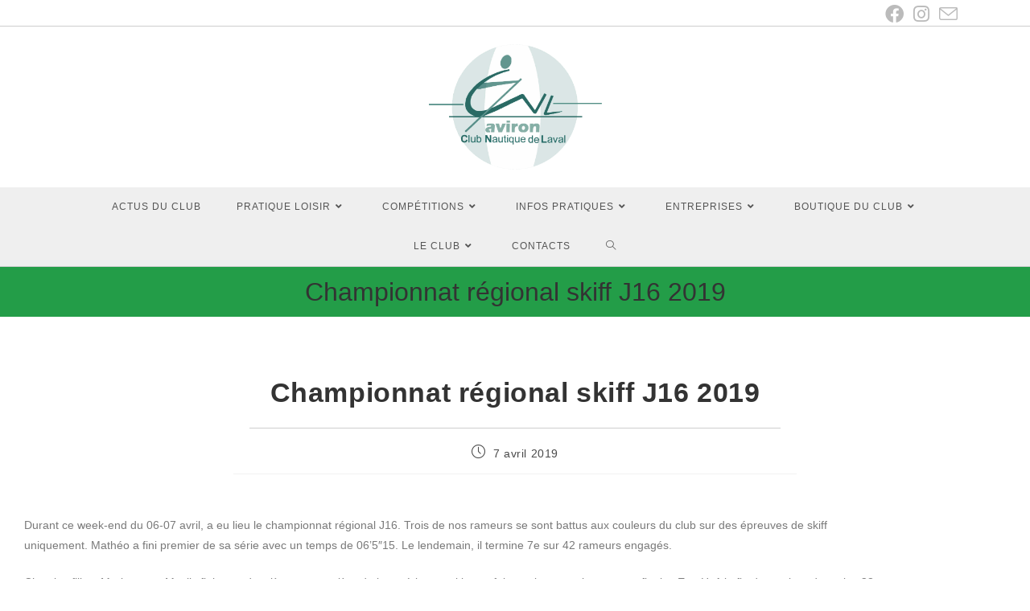

--- FILE ---
content_type: text/html; charset=UTF-8
request_url: https://aviron-laval.fr/actus/championnat-regional-skiff-j16-2019/
body_size: 16504
content:
<!DOCTYPE html>
<html class="html" lang="fr-FR">
<head>
	<meta charset="UTF-8">
	<link rel="profile" href="https://gmpg.org/xfn/11">

	<meta name='robots' content='index, follow, max-image-preview:large, max-snippet:-1, max-video-preview:-1' />
<link rel="pingback" href="https://aviron-laval.fr/xmlrpc.php">
<meta name="viewport" content="width=device-width, initial-scale=1">
	<!-- This site is optimized with the Yoast SEO plugin v26.8 - https://yoast.com/product/yoast-seo-wordpress/ -->
	<title>Championnat régional skiff J16 2019 - Club d&#039;aviron de Laval</title>
	<link rel="canonical" href="https://aviron-laval.fr/actus/championnat-regional-skiff-j16-2019/" />
	<meta property="og:locale" content="fr_FR" />
	<meta property="og:type" content="article" />
	<meta property="og:title" content="Championnat régional skiff J16 2019 - Club d&#039;aviron de Laval" />
	<meta property="og:description" content="Durant ce week-end du 06-07 avril, a eu lieu le championnat régional J16. Trois de nos rameurs se sont battus aux couleurs du club sur des épreuves de skiff uniquement. Mathéo a fini premier de sa série avec un temps de 06&rsquo;5&Prime;15. Le lendemain, il termine 7e sur 42 rameurs engagés. Chez les filles, Marianne [&hellip;]" />
	<meta property="og:url" content="https://aviron-laval.fr/actus/championnat-regional-skiff-j16-2019/" />
	<meta property="og:site_name" content="Club d&#039;aviron de Laval" />
	<meta property="article:publisher" content="https://www.facebook.com/avironlaval53" />
	<meta property="article:published_time" content="2019-04-07T20:20:16+00:00" />
	<meta property="article:modified_time" content="2019-06-26T20:10:34+00:00" />
	<meta name="author" content="CNL_admin" />
	<meta name="twitter:card" content="summary_large_image" />
	<meta name="twitter:label1" content="Écrit par" />
	<meta name="twitter:data1" content="CNL_admin" />
	<meta name="twitter:label2" content="Durée de lecture estimée" />
	<meta name="twitter:data2" content="1 minute" />
	<script type="application/ld+json" class="yoast-schema-graph">{"@context":"https://schema.org","@graph":[{"@type":"Article","@id":"https://aviron-laval.fr/actus/championnat-regional-skiff-j16-2019/#article","isPartOf":{"@id":"https://aviron-laval.fr/actus/championnat-regional-skiff-j16-2019/"},"author":{"name":"CNL_admin","@id":"https://aviron-laval.fr/#/schema/person/398a56fe5c82b7d8a941d30f2015c245"},"headline":"Championnat régional skiff J16 2019","datePublished":"2019-04-07T20:20:16+00:00","dateModified":"2019-06-26T20:10:34+00:00","mainEntityOfPage":{"@id":"https://aviron-laval.fr/actus/championnat-regional-skiff-j16-2019/"},"wordCount":107,"publisher":{"@id":"https://aviron-laval.fr/#organization"},"articleSection":["Actus du club","Calendrier et Résultats"],"inLanguage":"fr-FR"},{"@type":"WebPage","@id":"https://aviron-laval.fr/actus/championnat-regional-skiff-j16-2019/","url":"https://aviron-laval.fr/actus/championnat-regional-skiff-j16-2019/","name":"Championnat régional skiff J16 2019 - Club d&#039;aviron de Laval","isPartOf":{"@id":"https://aviron-laval.fr/#website"},"datePublished":"2019-04-07T20:20:16+00:00","dateModified":"2019-06-26T20:10:34+00:00","breadcrumb":{"@id":"https://aviron-laval.fr/actus/championnat-regional-skiff-j16-2019/#breadcrumb"},"inLanguage":"fr-FR","potentialAction":[{"@type":"ReadAction","target":["https://aviron-laval.fr/actus/championnat-regional-skiff-j16-2019/"]}]},{"@type":"BreadcrumbList","@id":"https://aviron-laval.fr/actus/championnat-regional-skiff-j16-2019/#breadcrumb","itemListElement":[{"@type":"ListItem","position":1,"name":"Accueil","item":"https://aviron-laval.fr/"},{"@type":"ListItem","position":2,"name":"Championnat régional skiff J16 2019"}]},{"@type":"WebSite","@id":"https://aviron-laval.fr/#website","url":"https://aviron-laval.fr/","name":"Club d'aviron de Laval","description":"","publisher":{"@id":"https://aviron-laval.fr/#organization"},"potentialAction":[{"@type":"SearchAction","target":{"@type":"EntryPoint","urlTemplate":"https://aviron-laval.fr/?s={search_term_string}"},"query-input":{"@type":"PropertyValueSpecification","valueRequired":true,"valueName":"search_term_string"}}],"inLanguage":"fr-FR"},{"@type":"Organization","@id":"https://aviron-laval.fr/#organization","name":"Club Nautique de Laval Aviron","url":"https://aviron-laval.fr/","logo":{"@type":"ImageObject","inLanguage":"fr-FR","@id":"https://aviron-laval.fr/#/schema/logo/image/","url":"https://aviron-laval.fr/wp-content/uploads/2020/04/logo-transparent.png","contentUrl":"https://aviron-laval.fr/wp-content/uploads/2020/04/logo-transparent.png","width":1573,"height":1145,"caption":"Club Nautique de Laval Aviron"},"image":{"@id":"https://aviron-laval.fr/#/schema/logo/image/"},"sameAs":["https://www.facebook.com/avironlaval53","https://www.instagram.com/cnlaval/"]},{"@type":"Person","@id":"https://aviron-laval.fr/#/schema/person/398a56fe5c82b7d8a941d30f2015c245","name":"CNL_admin","image":{"@type":"ImageObject","inLanguage":"fr-FR","@id":"https://aviron-laval.fr/#/schema/person/image/","url":"https://secure.gravatar.com/avatar/2c30cd0d151aad204fb4b0b5ac51074a04cbd9af3262c9e4d53de693a7ee10ec?s=96&d=mm&r=g","contentUrl":"https://secure.gravatar.com/avatar/2c30cd0d151aad204fb4b0b5ac51074a04cbd9af3262c9e4d53de693a7ee10ec?s=96&d=mm&r=g","caption":"CNL_admin"},"url":"https://aviron-laval.fr/author/cnl_admin/"}]}</script>
	<!-- / Yoast SEO plugin. -->


<link rel='dns-prefetch' href='//use.fontawesome.com' />
<link rel="alternate" type="application/rss+xml" title="Club d&#039;aviron de Laval &raquo; Flux" href="https://aviron-laval.fr/feed/" />
<link rel="alternate" type="application/rss+xml" title="Club d&#039;aviron de Laval &raquo; Flux des commentaires" href="https://aviron-laval.fr/comments/feed/" />
<link rel="alternate" type="application/rss+xml" title="Club d&#039;aviron de Laval &raquo; Championnat régional skiff J16 2019 Flux des commentaires" href="https://aviron-laval.fr/actus/championnat-regional-skiff-j16-2019/feed/" />
<link rel="alternate" title="oEmbed (JSON)" type="application/json+oembed" href="https://aviron-laval.fr/wp-json/oembed/1.0/embed?url=https%3A%2F%2Faviron-laval.fr%2Factus%2Fchampionnat-regional-skiff-j16-2019%2F" />
<link rel="alternate" title="oEmbed (XML)" type="text/xml+oembed" href="https://aviron-laval.fr/wp-json/oembed/1.0/embed?url=https%3A%2F%2Faviron-laval.fr%2Factus%2Fchampionnat-regional-skiff-j16-2019%2F&#038;format=xml" />
<style id='wp-img-auto-sizes-contain-inline-css'>
img:is([sizes=auto i],[sizes^="auto," i]){contain-intrinsic-size:3000px 1500px}
/*# sourceURL=wp-img-auto-sizes-contain-inline-css */
</style>
<style id='wp-emoji-styles-inline-css'>

	img.wp-smiley, img.emoji {
		display: inline !important;
		border: none !important;
		box-shadow: none !important;
		height: 1em !important;
		width: 1em !important;
		margin: 0 0.07em !important;
		vertical-align: -0.1em !important;
		background: none !important;
		padding: 0 !important;
	}
/*# sourceURL=wp-emoji-styles-inline-css */
</style>
<style id='classic-theme-styles-inline-css'>
/*! This file is auto-generated */
.wp-block-button__link{color:#fff;background-color:#32373c;border-radius:9999px;box-shadow:none;text-decoration:none;padding:calc(.667em + 2px) calc(1.333em + 2px);font-size:1.125em}.wp-block-file__button{background:#32373c;color:#fff;text-decoration:none}
/*# sourceURL=/wp-includes/css/classic-themes.min.css */
</style>
<style id='font-awesome-svg-styles-default-inline-css'>
.svg-inline--fa {
  display: inline-block;
  height: 1em;
  overflow: visible;
  vertical-align: -.125em;
}
/*# sourceURL=font-awesome-svg-styles-default-inline-css */
</style>
<link rel='stylesheet' id='font-awesome-svg-styles-css' href='https://aviron-laval.fr/wp-content/uploads/font-awesome/v5.15.3/css/svg-with-js.css' media='all' />
<style id='font-awesome-svg-styles-inline-css'>
   .wp-block-font-awesome-icon svg::before,
   .wp-rich-text-font-awesome-icon svg::before {content: unset;}
/*# sourceURL=font-awesome-svg-styles-inline-css */
</style>
<style id='global-styles-inline-css'>
:root{--wp--preset--aspect-ratio--square: 1;--wp--preset--aspect-ratio--4-3: 4/3;--wp--preset--aspect-ratio--3-4: 3/4;--wp--preset--aspect-ratio--3-2: 3/2;--wp--preset--aspect-ratio--2-3: 2/3;--wp--preset--aspect-ratio--16-9: 16/9;--wp--preset--aspect-ratio--9-16: 9/16;--wp--preset--color--black: #000000;--wp--preset--color--cyan-bluish-gray: #abb8c3;--wp--preset--color--white: #ffffff;--wp--preset--color--pale-pink: #f78da7;--wp--preset--color--vivid-red: #cf2e2e;--wp--preset--color--luminous-vivid-orange: #ff6900;--wp--preset--color--luminous-vivid-amber: #fcb900;--wp--preset--color--light-green-cyan: #7bdcb5;--wp--preset--color--vivid-green-cyan: #00d084;--wp--preset--color--pale-cyan-blue: #8ed1fc;--wp--preset--color--vivid-cyan-blue: #0693e3;--wp--preset--color--vivid-purple: #9b51e0;--wp--preset--gradient--vivid-cyan-blue-to-vivid-purple: linear-gradient(135deg,rgb(6,147,227) 0%,rgb(155,81,224) 100%);--wp--preset--gradient--light-green-cyan-to-vivid-green-cyan: linear-gradient(135deg,rgb(122,220,180) 0%,rgb(0,208,130) 100%);--wp--preset--gradient--luminous-vivid-amber-to-luminous-vivid-orange: linear-gradient(135deg,rgb(252,185,0) 0%,rgb(255,105,0) 100%);--wp--preset--gradient--luminous-vivid-orange-to-vivid-red: linear-gradient(135deg,rgb(255,105,0) 0%,rgb(207,46,46) 100%);--wp--preset--gradient--very-light-gray-to-cyan-bluish-gray: linear-gradient(135deg,rgb(238,238,238) 0%,rgb(169,184,195) 100%);--wp--preset--gradient--cool-to-warm-spectrum: linear-gradient(135deg,rgb(74,234,220) 0%,rgb(151,120,209) 20%,rgb(207,42,186) 40%,rgb(238,44,130) 60%,rgb(251,105,98) 80%,rgb(254,248,76) 100%);--wp--preset--gradient--blush-light-purple: linear-gradient(135deg,rgb(255,206,236) 0%,rgb(152,150,240) 100%);--wp--preset--gradient--blush-bordeaux: linear-gradient(135deg,rgb(254,205,165) 0%,rgb(254,45,45) 50%,rgb(107,0,62) 100%);--wp--preset--gradient--luminous-dusk: linear-gradient(135deg,rgb(255,203,112) 0%,rgb(199,81,192) 50%,rgb(65,88,208) 100%);--wp--preset--gradient--pale-ocean: linear-gradient(135deg,rgb(255,245,203) 0%,rgb(182,227,212) 50%,rgb(51,167,181) 100%);--wp--preset--gradient--electric-grass: linear-gradient(135deg,rgb(202,248,128) 0%,rgb(113,206,126) 100%);--wp--preset--gradient--midnight: linear-gradient(135deg,rgb(2,3,129) 0%,rgb(40,116,252) 100%);--wp--preset--font-size--small: 13px;--wp--preset--font-size--medium: 20px;--wp--preset--font-size--large: 36px;--wp--preset--font-size--x-large: 42px;--wp--preset--spacing--20: 0.44rem;--wp--preset--spacing--30: 0.67rem;--wp--preset--spacing--40: 1rem;--wp--preset--spacing--50: 1.5rem;--wp--preset--spacing--60: 2.25rem;--wp--preset--spacing--70: 3.38rem;--wp--preset--spacing--80: 5.06rem;--wp--preset--shadow--natural: 6px 6px 9px rgba(0, 0, 0, 0.2);--wp--preset--shadow--deep: 12px 12px 50px rgba(0, 0, 0, 0.4);--wp--preset--shadow--sharp: 6px 6px 0px rgba(0, 0, 0, 0.2);--wp--preset--shadow--outlined: 6px 6px 0px -3px rgb(255, 255, 255), 6px 6px rgb(0, 0, 0);--wp--preset--shadow--crisp: 6px 6px 0px rgb(0, 0, 0);}:where(.is-layout-flex){gap: 0.5em;}:where(.is-layout-grid){gap: 0.5em;}body .is-layout-flex{display: flex;}.is-layout-flex{flex-wrap: wrap;align-items: center;}.is-layout-flex > :is(*, div){margin: 0;}body .is-layout-grid{display: grid;}.is-layout-grid > :is(*, div){margin: 0;}:where(.wp-block-columns.is-layout-flex){gap: 2em;}:where(.wp-block-columns.is-layout-grid){gap: 2em;}:where(.wp-block-post-template.is-layout-flex){gap: 1.25em;}:where(.wp-block-post-template.is-layout-grid){gap: 1.25em;}.has-black-color{color: var(--wp--preset--color--black) !important;}.has-cyan-bluish-gray-color{color: var(--wp--preset--color--cyan-bluish-gray) !important;}.has-white-color{color: var(--wp--preset--color--white) !important;}.has-pale-pink-color{color: var(--wp--preset--color--pale-pink) !important;}.has-vivid-red-color{color: var(--wp--preset--color--vivid-red) !important;}.has-luminous-vivid-orange-color{color: var(--wp--preset--color--luminous-vivid-orange) !important;}.has-luminous-vivid-amber-color{color: var(--wp--preset--color--luminous-vivid-amber) !important;}.has-light-green-cyan-color{color: var(--wp--preset--color--light-green-cyan) !important;}.has-vivid-green-cyan-color{color: var(--wp--preset--color--vivid-green-cyan) !important;}.has-pale-cyan-blue-color{color: var(--wp--preset--color--pale-cyan-blue) !important;}.has-vivid-cyan-blue-color{color: var(--wp--preset--color--vivid-cyan-blue) !important;}.has-vivid-purple-color{color: var(--wp--preset--color--vivid-purple) !important;}.has-black-background-color{background-color: var(--wp--preset--color--black) !important;}.has-cyan-bluish-gray-background-color{background-color: var(--wp--preset--color--cyan-bluish-gray) !important;}.has-white-background-color{background-color: var(--wp--preset--color--white) !important;}.has-pale-pink-background-color{background-color: var(--wp--preset--color--pale-pink) !important;}.has-vivid-red-background-color{background-color: var(--wp--preset--color--vivid-red) !important;}.has-luminous-vivid-orange-background-color{background-color: var(--wp--preset--color--luminous-vivid-orange) !important;}.has-luminous-vivid-amber-background-color{background-color: var(--wp--preset--color--luminous-vivid-amber) !important;}.has-light-green-cyan-background-color{background-color: var(--wp--preset--color--light-green-cyan) !important;}.has-vivid-green-cyan-background-color{background-color: var(--wp--preset--color--vivid-green-cyan) !important;}.has-pale-cyan-blue-background-color{background-color: var(--wp--preset--color--pale-cyan-blue) !important;}.has-vivid-cyan-blue-background-color{background-color: var(--wp--preset--color--vivid-cyan-blue) !important;}.has-vivid-purple-background-color{background-color: var(--wp--preset--color--vivid-purple) !important;}.has-black-border-color{border-color: var(--wp--preset--color--black) !important;}.has-cyan-bluish-gray-border-color{border-color: var(--wp--preset--color--cyan-bluish-gray) !important;}.has-white-border-color{border-color: var(--wp--preset--color--white) !important;}.has-pale-pink-border-color{border-color: var(--wp--preset--color--pale-pink) !important;}.has-vivid-red-border-color{border-color: var(--wp--preset--color--vivid-red) !important;}.has-luminous-vivid-orange-border-color{border-color: var(--wp--preset--color--luminous-vivid-orange) !important;}.has-luminous-vivid-amber-border-color{border-color: var(--wp--preset--color--luminous-vivid-amber) !important;}.has-light-green-cyan-border-color{border-color: var(--wp--preset--color--light-green-cyan) !important;}.has-vivid-green-cyan-border-color{border-color: var(--wp--preset--color--vivid-green-cyan) !important;}.has-pale-cyan-blue-border-color{border-color: var(--wp--preset--color--pale-cyan-blue) !important;}.has-vivid-cyan-blue-border-color{border-color: var(--wp--preset--color--vivid-cyan-blue) !important;}.has-vivid-purple-border-color{border-color: var(--wp--preset--color--vivid-purple) !important;}.has-vivid-cyan-blue-to-vivid-purple-gradient-background{background: var(--wp--preset--gradient--vivid-cyan-blue-to-vivid-purple) !important;}.has-light-green-cyan-to-vivid-green-cyan-gradient-background{background: var(--wp--preset--gradient--light-green-cyan-to-vivid-green-cyan) !important;}.has-luminous-vivid-amber-to-luminous-vivid-orange-gradient-background{background: var(--wp--preset--gradient--luminous-vivid-amber-to-luminous-vivid-orange) !important;}.has-luminous-vivid-orange-to-vivid-red-gradient-background{background: var(--wp--preset--gradient--luminous-vivid-orange-to-vivid-red) !important;}.has-very-light-gray-to-cyan-bluish-gray-gradient-background{background: var(--wp--preset--gradient--very-light-gray-to-cyan-bluish-gray) !important;}.has-cool-to-warm-spectrum-gradient-background{background: var(--wp--preset--gradient--cool-to-warm-spectrum) !important;}.has-blush-light-purple-gradient-background{background: var(--wp--preset--gradient--blush-light-purple) !important;}.has-blush-bordeaux-gradient-background{background: var(--wp--preset--gradient--blush-bordeaux) !important;}.has-luminous-dusk-gradient-background{background: var(--wp--preset--gradient--luminous-dusk) !important;}.has-pale-ocean-gradient-background{background: var(--wp--preset--gradient--pale-ocean) !important;}.has-electric-grass-gradient-background{background: var(--wp--preset--gradient--electric-grass) !important;}.has-midnight-gradient-background{background: var(--wp--preset--gradient--midnight) !important;}.has-small-font-size{font-size: var(--wp--preset--font-size--small) !important;}.has-medium-font-size{font-size: var(--wp--preset--font-size--medium) !important;}.has-large-font-size{font-size: var(--wp--preset--font-size--large) !important;}.has-x-large-font-size{font-size: var(--wp--preset--font-size--x-large) !important;}
:where(.wp-block-post-template.is-layout-flex){gap: 1.25em;}:where(.wp-block-post-template.is-layout-grid){gap: 1.25em;}
:where(.wp-block-term-template.is-layout-flex){gap: 1.25em;}:where(.wp-block-term-template.is-layout-grid){gap: 1.25em;}
:where(.wp-block-columns.is-layout-flex){gap: 2em;}:where(.wp-block-columns.is-layout-grid){gap: 2em;}
:root :where(.wp-block-pullquote){font-size: 1.5em;line-height: 1.6;}
/*# sourceURL=global-styles-inline-css */
</style>
<link rel='stylesheet' id='font-awesome-css' href='https://aviron-laval.fr/wp-content/themes/oceanwp/assets/fonts/fontawesome/css/all.min.css?ver=6.7.2' media='all' />
<link rel='stylesheet' id='simple-line-icons-css' href='https://aviron-laval.fr/wp-content/themes/oceanwp/assets/css/third/simple-line-icons.min.css?ver=2.4.0' media='all' />
<link rel='stylesheet' id='oceanwp-style-css' href='https://aviron-laval.fr/wp-content/themes/oceanwp/assets/css/style.min.css?ver=4.1.4' media='all' />
<link rel='stylesheet' id='font-awesome-official-css' href='https://use.fontawesome.com/releases/v5.15.3/css/all.css' media='all' integrity="sha384-SZXxX4whJ79/gErwcOYf+zWLeJdY/qpuqC4cAa9rOGUstPomtqpuNWT9wdPEn2fk" crossorigin="anonymous" />
<link rel='stylesheet' id='elementor-icons-css' href='https://aviron-laval.fr/wp-content/plugins/elementor/assets/lib/eicons/css/elementor-icons.min.css?ver=5.46.0' media='all' />
<link rel='stylesheet' id='elementor-frontend-css' href='https://aviron-laval.fr/wp-content/plugins/elementor/assets/css/frontend.min.css?ver=3.34.2' media='all' />
<link rel='stylesheet' id='elementor-post-1081-css' href='https://aviron-laval.fr/wp-content/uploads/elementor/css/post-1081.css?ver=1769104712' media='all' />
<link rel='stylesheet' id='font-awesome-5-all-css' href='https://aviron-laval.fr/wp-content/plugins/elementor/assets/lib/font-awesome/css/all.min.css?ver=3.34.2' media='all' />
<link rel='stylesheet' id='font-awesome-4-shim-css' href='https://aviron-laval.fr/wp-content/plugins/elementor/assets/lib/font-awesome/css/v4-shims.min.css?ver=3.34.2' media='all' />
<link rel='stylesheet' id='eael-general-css' href='https://aviron-laval.fr/wp-content/plugins/essential-addons-for-elementor-lite/assets/front-end/css/view/general.min.css?ver=6.5.8' media='all' />
<link rel='stylesheet' id='oe-widgets-style-css' href='https://aviron-laval.fr/wp-content/plugins/ocean-extra/assets/css/widgets.css?ver=6.9' media='all' />
<link rel='stylesheet' id='font-awesome-official-v4shim-css' href='https://use.fontawesome.com/releases/v5.15.3/css/v4-shims.css' media='all' integrity="sha384-C2B+KlPW+WkR0Ld9loR1x3cXp7asA0iGVodhCoJ4hwrWm/d9qKS59BGisq+2Y0/D" crossorigin="anonymous" />
<style id='font-awesome-official-v4shim-inline-css'>
@font-face {
font-family: "FontAwesome";
font-display: block;
src: url("https://use.fontawesome.com/releases/v5.15.3/webfonts/fa-brands-400.eot"),
		url("https://use.fontawesome.com/releases/v5.15.3/webfonts/fa-brands-400.eot?#iefix") format("embedded-opentype"),
		url("https://use.fontawesome.com/releases/v5.15.3/webfonts/fa-brands-400.woff2") format("woff2"),
		url("https://use.fontawesome.com/releases/v5.15.3/webfonts/fa-brands-400.woff") format("woff"),
		url("https://use.fontawesome.com/releases/v5.15.3/webfonts/fa-brands-400.ttf") format("truetype"),
		url("https://use.fontawesome.com/releases/v5.15.3/webfonts/fa-brands-400.svg#fontawesome") format("svg");
}

@font-face {
font-family: "FontAwesome";
font-display: block;
src: url("https://use.fontawesome.com/releases/v5.15.3/webfonts/fa-solid-900.eot"),
		url("https://use.fontawesome.com/releases/v5.15.3/webfonts/fa-solid-900.eot?#iefix") format("embedded-opentype"),
		url("https://use.fontawesome.com/releases/v5.15.3/webfonts/fa-solid-900.woff2") format("woff2"),
		url("https://use.fontawesome.com/releases/v5.15.3/webfonts/fa-solid-900.woff") format("woff"),
		url("https://use.fontawesome.com/releases/v5.15.3/webfonts/fa-solid-900.ttf") format("truetype"),
		url("https://use.fontawesome.com/releases/v5.15.3/webfonts/fa-solid-900.svg#fontawesome") format("svg");
}

@font-face {
font-family: "FontAwesome";
font-display: block;
src: url("https://use.fontawesome.com/releases/v5.15.3/webfonts/fa-regular-400.eot"),
		url("https://use.fontawesome.com/releases/v5.15.3/webfonts/fa-regular-400.eot?#iefix") format("embedded-opentype"),
		url("https://use.fontawesome.com/releases/v5.15.3/webfonts/fa-regular-400.woff2") format("woff2"),
		url("https://use.fontawesome.com/releases/v5.15.3/webfonts/fa-regular-400.woff") format("woff"),
		url("https://use.fontawesome.com/releases/v5.15.3/webfonts/fa-regular-400.ttf") format("truetype"),
		url("https://use.fontawesome.com/releases/v5.15.3/webfonts/fa-regular-400.svg#fontawesome") format("svg");
unicode-range: U+F004-F005,U+F007,U+F017,U+F022,U+F024,U+F02E,U+F03E,U+F044,U+F057-F059,U+F06E,U+F070,U+F075,U+F07B-F07C,U+F080,U+F086,U+F089,U+F094,U+F09D,U+F0A0,U+F0A4-F0A7,U+F0C5,U+F0C7-F0C8,U+F0E0,U+F0EB,U+F0F3,U+F0F8,U+F0FE,U+F111,U+F118-F11A,U+F11C,U+F133,U+F144,U+F146,U+F14A,U+F14D-F14E,U+F150-F152,U+F15B-F15C,U+F164-F165,U+F185-F186,U+F191-F192,U+F1AD,U+F1C1-F1C9,U+F1CD,U+F1D8,U+F1E3,U+F1EA,U+F1F6,U+F1F9,U+F20A,U+F247-F249,U+F24D,U+F254-F25B,U+F25D,U+F267,U+F271-F274,U+F279,U+F28B,U+F28D,U+F2B5-F2B6,U+F2B9,U+F2BB,U+F2BD,U+F2C1-F2C2,U+F2D0,U+F2D2,U+F2DC,U+F2ED,U+F328,U+F358-F35B,U+F3A5,U+F3D1,U+F410,U+F4AD;
}
/*# sourceURL=font-awesome-official-v4shim-inline-css */
</style>
<link rel='stylesheet' id='elementor-gf-local-roboto-css' href='https://aviron-laval.fr/wp-content/uploads/elementor/google-fonts/css/roboto.css?ver=1755505932' media='all' />
<link rel='stylesheet' id='elementor-gf-local-robotoslab-css' href='https://aviron-laval.fr/wp-content/uploads/elementor/google-fonts/css/robotoslab.css?ver=1755505936' media='all' />
<script src="https://aviron-laval.fr/wp-includes/js/jquery/jquery.min.js?ver=3.7.1" id="jquery-core-js"></script>
<script src="https://aviron-laval.fr/wp-includes/js/jquery/jquery-migrate.min.js?ver=3.4.1" id="jquery-migrate-js"></script>
<script src="https://aviron-laval.fr/wp-content/plugins/elementor/assets/lib/font-awesome/js/v4-shims.min.js?ver=3.34.2" id="font-awesome-4-shim-js"></script>
<link rel="https://api.w.org/" href="https://aviron-laval.fr/wp-json/" /><link rel="alternate" title="JSON" type="application/json" href="https://aviron-laval.fr/wp-json/wp/v2/posts/188" /><link rel="EditURI" type="application/rsd+xml" title="RSD" href="https://aviron-laval.fr/xmlrpc.php?rsd" />
<meta name="generator" content="WordPress 6.9" />
<link rel='shortlink' href='https://aviron-laval.fr/?p=188' />
<meta name="generator" content="Elementor 3.34.2; features: additional_custom_breakpoints; settings: css_print_method-external, google_font-enabled, font_display-auto">
			<style>
				.e-con.e-parent:nth-of-type(n+4):not(.e-lazyloaded):not(.e-no-lazyload),
				.e-con.e-parent:nth-of-type(n+4):not(.e-lazyloaded):not(.e-no-lazyload) * {
					background-image: none !important;
				}
				@media screen and (max-height: 1024px) {
					.e-con.e-parent:nth-of-type(n+3):not(.e-lazyloaded):not(.e-no-lazyload),
					.e-con.e-parent:nth-of-type(n+3):not(.e-lazyloaded):not(.e-no-lazyload) * {
						background-image: none !important;
					}
				}
				@media screen and (max-height: 640px) {
					.e-con.e-parent:nth-of-type(n+2):not(.e-lazyloaded):not(.e-no-lazyload),
					.e-con.e-parent:nth-of-type(n+2):not(.e-lazyloaded):not(.e-no-lazyload) * {
						background-image: none !important;
					}
				}
			</style>
			<link rel="icon" href="https://aviron-laval.fr/wp-content/uploads/2019/08/cropped-logo-transparent-32x32.png" sizes="32x32" />
<link rel="icon" href="https://aviron-laval.fr/wp-content/uploads/2019/08/cropped-logo-transparent-192x192.png" sizes="192x192" />
<link rel="apple-touch-icon" href="https://aviron-laval.fr/wp-content/uploads/2019/08/cropped-logo-transparent-180x180.png" />
<meta name="msapplication-TileImage" content="https://aviron-laval.fr/wp-content/uploads/2019/08/cropped-logo-transparent-270x270.png" />
<!-- OceanWP CSS -->
<style type="text/css">
/* Colors */a:hover,a.light:hover,.theme-heading .text::before,.theme-heading .text::after,#top-bar-content >a:hover,#top-bar-social li.oceanwp-email a:hover,#site-navigation-wrap .dropdown-menu >li >a:hover,#site-header.medium-header #medium-searchform button:hover,.oceanwp-mobile-menu-icon a:hover,.blog-entry.post .blog-entry-header .entry-title a:hover,.blog-entry.post .blog-entry-readmore a:hover,.blog-entry.thumbnail-entry .blog-entry-category a,ul.meta li a:hover,.dropcap,.single nav.post-navigation .nav-links .title,body .related-post-title a:hover,body #wp-calendar caption,body .contact-info-widget.default i,body .contact-info-widget.big-icons i,body .custom-links-widget .oceanwp-custom-links li a:hover,body .custom-links-widget .oceanwp-custom-links li a:hover:before,body .posts-thumbnails-widget li a:hover,body .social-widget li.oceanwp-email a:hover,.comment-author .comment-meta .comment-reply-link,#respond #cancel-comment-reply-link:hover,#footer-widgets .footer-box a:hover,#footer-bottom a:hover,#footer-bottom #footer-bottom-menu a:hover,.sidr a:hover,.sidr-class-dropdown-toggle:hover,.sidr-class-menu-item-has-children.active >a,.sidr-class-menu-item-has-children.active >a >.sidr-class-dropdown-toggle,input[type=checkbox]:checked:before{color:#239d48}.single nav.post-navigation .nav-links .title .owp-icon use,.blog-entry.post .blog-entry-readmore a:hover .owp-icon use,body .contact-info-widget.default .owp-icon use,body .contact-info-widget.big-icons .owp-icon use{stroke:#239d48}input[type="button"],input[type="reset"],input[type="submit"],button[type="submit"],.button,#site-navigation-wrap .dropdown-menu >li.btn >a >span,.thumbnail:hover i,.thumbnail:hover .link-post-svg-icon,.post-quote-content,.omw-modal .omw-close-modal,body .contact-info-widget.big-icons li:hover i,body .contact-info-widget.big-icons li:hover .owp-icon,body div.wpforms-container-full .wpforms-form input[type=submit],body div.wpforms-container-full .wpforms-form button[type=submit],body div.wpforms-container-full .wpforms-form .wpforms-page-button,.woocommerce-cart .wp-element-button,.woocommerce-checkout .wp-element-button,.wp-block-button__link{background-color:#239d48}.widget-title{border-color:#239d48}blockquote{border-color:#239d48}.wp-block-quote{border-color:#239d48}#searchform-dropdown{border-color:#239d48}.dropdown-menu .sub-menu{border-color:#239d48}.blog-entry.large-entry .blog-entry-readmore a:hover{border-color:#239d48}.oceanwp-newsletter-form-wrap input[type="email"]:focus{border-color:#239d48}.social-widget li.oceanwp-email a:hover{border-color:#239d48}#respond #cancel-comment-reply-link:hover{border-color:#239d48}body .contact-info-widget.big-icons li:hover i{border-color:#239d48}body .contact-info-widget.big-icons li:hover .owp-icon{border-color:#239d48}#footer-widgets .oceanwp-newsletter-form-wrap input[type="email"]:focus{border-color:#239d48}input[type="button"]:hover,input[type="reset"]:hover,input[type="submit"]:hover,button[type="submit"]:hover,input[type="button"]:focus,input[type="reset"]:focus,input[type="submit"]:focus,button[type="submit"]:focus,.button:hover,.button:focus,#site-navigation-wrap .dropdown-menu >li.btn >a:hover >span,.post-quote-author,.omw-modal .omw-close-modal:hover,body div.wpforms-container-full .wpforms-form input[type=submit]:hover,body div.wpforms-container-full .wpforms-form button[type=submit]:hover,body div.wpforms-container-full .wpforms-form .wpforms-page-button:hover,.woocommerce-cart .wp-element-button:hover,.woocommerce-checkout .wp-element-button:hover,.wp-block-button__link:hover{background-color:#57bf35}table th,table td,hr,.content-area,body.content-left-sidebar #content-wrap .content-area,.content-left-sidebar .content-area,#top-bar-wrap,#site-header,#site-header.top-header #search-toggle,.dropdown-menu ul li,.centered-minimal-page-header,.blog-entry.post,.blog-entry.grid-entry .blog-entry-inner,.blog-entry.thumbnail-entry .blog-entry-bottom,.single-post .entry-title,.single .entry-share-wrap .entry-share,.single .entry-share,.single .entry-share ul li a,.single nav.post-navigation,.single nav.post-navigation .nav-links .nav-previous,#author-bio,#author-bio .author-bio-avatar,#author-bio .author-bio-social li a,#related-posts,#comments,.comment-body,#respond #cancel-comment-reply-link,#blog-entries .type-page,.page-numbers a,.page-numbers span:not(.elementor-screen-only),.page-links span,body #wp-calendar caption,body #wp-calendar th,body #wp-calendar tbody,body .contact-info-widget.default i,body .contact-info-widget.big-icons i,body .contact-info-widget.big-icons .owp-icon,body .contact-info-widget.default .owp-icon,body .posts-thumbnails-widget li,body .tagcloud a{border-color:#cecece}body .theme-button,body input[type="submit"],body button[type="submit"],body button,body .button,body div.wpforms-container-full .wpforms-form input[type=submit],body div.wpforms-container-full .wpforms-form button[type=submit],body div.wpforms-container-full .wpforms-form .wpforms-page-button,.woocommerce-cart .wp-element-button,.woocommerce-checkout .wp-element-button,.wp-block-button__link{border-color:#ffffff}body .theme-button:hover,body input[type="submit"]:hover,body button[type="submit"]:hover,body button:hover,body .button:hover,body div.wpforms-container-full .wpforms-form input[type=submit]:hover,body div.wpforms-container-full .wpforms-form input[type=submit]:active,body div.wpforms-container-full .wpforms-form button[type=submit]:hover,body div.wpforms-container-full .wpforms-form button[type=submit]:active,body div.wpforms-container-full .wpforms-form .wpforms-page-button:hover,body div.wpforms-container-full .wpforms-form .wpforms-page-button:active,.woocommerce-cart .wp-element-button:hover,.woocommerce-checkout .wp-element-button:hover,.wp-block-button__link:hover{border-color:#ffffff}label,body div.wpforms-container-full .wpforms-form .wpforms-field-label{color:#000000}body{color:#7a7a7a}/* OceanWP Style Settings CSS */.container{width:1100px}@media only screen and (min-width:960px){.content-area,.content-left-sidebar .content-area{width:100%}}.theme-button,input[type="submit"],button[type="submit"],button,.button,body div.wpforms-container-full .wpforms-form input[type=submit],body div.wpforms-container-full .wpforms-form button[type=submit],body div.wpforms-container-full .wpforms-form .wpforms-page-button{border-style:solid}.theme-button,input[type="submit"],button[type="submit"],button,.button,body div.wpforms-container-full .wpforms-form input[type=submit],body div.wpforms-container-full .wpforms-form button[type=submit],body div.wpforms-container-full .wpforms-form .wpforms-page-button{border-width:1px}form input[type="text"],form input[type="password"],form input[type="email"],form input[type="url"],form input[type="date"],form input[type="month"],form input[type="time"],form input[type="datetime"],form input[type="datetime-local"],form input[type="week"],form input[type="number"],form input[type="search"],form input[type="tel"],form input[type="color"],form select,form textarea,.woocommerce .woocommerce-checkout .select2-container--default .select2-selection--single{border-style:solid}body div.wpforms-container-full .wpforms-form input[type=date],body div.wpforms-container-full .wpforms-form input[type=datetime],body div.wpforms-container-full .wpforms-form input[type=datetime-local],body div.wpforms-container-full .wpforms-form input[type=email],body div.wpforms-container-full .wpforms-form input[type=month],body div.wpforms-container-full .wpforms-form input[type=number],body div.wpforms-container-full .wpforms-form input[type=password],body div.wpforms-container-full .wpforms-form input[type=range],body div.wpforms-container-full .wpforms-form input[type=search],body div.wpforms-container-full .wpforms-form input[type=tel],body div.wpforms-container-full .wpforms-form input[type=text],body div.wpforms-container-full .wpforms-form input[type=time],body div.wpforms-container-full .wpforms-form input[type=url],body div.wpforms-container-full .wpforms-form input[type=week],body div.wpforms-container-full .wpforms-form select,body div.wpforms-container-full .wpforms-form textarea{border-style:solid}form input[type="text"],form input[type="password"],form input[type="email"],form input[type="url"],form input[type="date"],form input[type="month"],form input[type="time"],form input[type="datetime"],form input[type="datetime-local"],form input[type="week"],form input[type="number"],form input[type="search"],form input[type="tel"],form input[type="color"],form select,form textarea{border-radius:3px}body div.wpforms-container-full .wpforms-form input[type=date],body div.wpforms-container-full .wpforms-form input[type=datetime],body div.wpforms-container-full .wpforms-form input[type=datetime-local],body div.wpforms-container-full .wpforms-form input[type=email],body div.wpforms-container-full .wpforms-form input[type=month],body div.wpforms-container-full .wpforms-form input[type=number],body div.wpforms-container-full .wpforms-form input[type=password],body div.wpforms-container-full .wpforms-form input[type=range],body div.wpforms-container-full .wpforms-form input[type=search],body div.wpforms-container-full .wpforms-form input[type=tel],body div.wpforms-container-full .wpforms-form input[type=text],body div.wpforms-container-full .wpforms-form input[type=time],body div.wpforms-container-full .wpforms-form input[type=url],body div.wpforms-container-full .wpforms-form input[type=week],body div.wpforms-container-full .wpforms-form select,body div.wpforms-container-full .wpforms-form textarea{border-radius:3px}#scroll-top{width:30px;height:30px;line-height:30px}.page-header,.has-transparent-header .page-header{padding:9px 0 9px 0}/* Header */#site-header.medium-header .top-header-wrap{padding:20px 0 20px 0}#site-header.medium-header #site-navigation-wrap .dropdown-menu >li >a,#site-header.medium-header .oceanwp-mobile-menu-icon a{line-height:49px}#site-header.medium-header #site-navigation-wrap,#site-header.medium-header .oceanwp-mobile-menu-icon,.is-sticky #site-header.medium-header.is-transparent #site-navigation-wrap,.is-sticky #site-header.medium-header.is-transparent .oceanwp-mobile-menu-icon,#site-header.medium-header.is-transparent .is-sticky #site-navigation-wrap,#site-header.medium-header.is-transparent .is-sticky .oceanwp-mobile-menu-icon{background-color:#efefef}#site-header.has-header-media .overlay-header-media{background-color:rgba(0,0,0,0.5)}#site-header #site-logo #site-logo-inner a img,#site-header.center-header #site-navigation-wrap .middle-site-logo a img{max-height:160px}#site-navigation-wrap .dropdown-menu >li >a:hover,.oceanwp-mobile-menu-icon a:hover,#searchform-header-replace-close:hover{color:#57bf35}#site-navigation-wrap .dropdown-menu >li >a:hover .owp-icon use,.oceanwp-mobile-menu-icon a:hover .owp-icon use,#searchform-header-replace-close:hover .owp-icon use{stroke:#57bf35}.dropdown-menu .sub-menu{min-width:200px}.dropdown-menu .sub-menu,#searchform-dropdown,.current-shop-items-dropdown{border-color:#006019}/* Topbar */#top-bar{padding:16px 0 16px 0}#top-bar-social li a{font-size:23px}/* Blog CSS */.ocean-single-post-header ul.meta-item li a:hover{color:#333333}/* Footer Widgets */#footer-widgets{background-color:#939393}#footer-widgets,#footer-widgets p,#footer-widgets li a:before,#footer-widgets .contact-info-widget span.oceanwp-contact-title,#footer-widgets .recent-posts-date,#footer-widgets .recent-posts-comments,#footer-widgets .widget-recent-posts-icons li .fa{color:#ffffff}.page-header{background-color:#239d48}/* Typography */body{font-size:14px;line-height:1.8}h1,h2,h3,h4,h5,h6,.theme-heading,.widget-title,.oceanwp-widget-recent-posts-title,.comment-reply-title,.entry-title,.sidebar-box .widget-title{line-height:1.4}h1{font-size:23px;line-height:1.4}h2{font-size:20px;line-height:1.4}h3{font-size:18px;line-height:1.4}h4{font-size:17px;line-height:1.4}h5{font-size:14px;line-height:1.4}h6{font-size:15px;line-height:1.4}.page-header .page-header-title,.page-header.background-image-page-header .page-header-title{font-size:32px;line-height:1.4}.page-header .page-subheading{font-size:15px;line-height:1.8}.site-breadcrumbs,.site-breadcrumbs a{font-size:13px;line-height:1.4}#top-bar-content,#top-bar-social-alt{font-size:12px;line-height:1.8}#site-logo a.site-logo-text{font-size:24px;line-height:1.8}.dropdown-menu ul li a.menu-link,#site-header.full_screen-header .fs-dropdown-menu ul.sub-menu li a{font-size:12px;line-height:1.2;letter-spacing:.6px}.sidr-class-dropdown-menu li a,a.sidr-class-toggle-sidr-close,#mobile-dropdown ul li a,body #mobile-fullscreen ul li a{font-size:15px;line-height:1.8}.blog-entry.post .blog-entry-header .entry-title a{font-size:24px;line-height:1.4}.ocean-single-post-header .single-post-title{font-size:34px;line-height:1.4;letter-spacing:.6px}.ocean-single-post-header ul.meta-item li,.ocean-single-post-header ul.meta-item li a{font-size:13px;line-height:1.4;letter-spacing:.6px}.ocean-single-post-header .post-author-name,.ocean-single-post-header .post-author-name a{font-size:14px;line-height:1.4;letter-spacing:.6px}.ocean-single-post-header .post-author-description{font-size:12px;line-height:1.4;letter-spacing:.6px}.single-post .entry-title{line-height:1.4;letter-spacing:.6px}.single-post ul.meta li,.single-post ul.meta li a{font-size:14px;line-height:1.4;letter-spacing:.6px}.sidebar-box .widget-title,.sidebar-box.widget_block .wp-block-heading{font-size:13px;line-height:1;letter-spacing:1px}#footer-widgets .footer-box .widget-title{font-size:13px;line-height:1;letter-spacing:1px}#footer-bottom #copyright{font-size:12px;line-height:1}#footer-bottom #footer-bottom-menu{font-size:12px;line-height:1}.woocommerce-store-notice.demo_store{line-height:2;letter-spacing:1.5px}.demo_store .woocommerce-store-notice__dismiss-link{line-height:2;letter-spacing:1.5px}.woocommerce ul.products li.product li.title h2,.woocommerce ul.products li.product li.title a{font-size:14px;line-height:1.5}.woocommerce ul.products li.product li.category,.woocommerce ul.products li.product li.category a{font-size:12px;line-height:1}.woocommerce ul.products li.product .price{font-size:18px;line-height:1}.woocommerce ul.products li.product .button,.woocommerce ul.products li.product .product-inner .added_to_cart{font-size:12px;line-height:1.5;letter-spacing:1px}.woocommerce ul.products li.owp-woo-cond-notice span,.woocommerce ul.products li.owp-woo-cond-notice a{font-size:16px;line-height:1;letter-spacing:1px;font-weight:600;text-transform:capitalize}.woocommerce div.product .product_title{font-size:24px;line-height:1.4;letter-spacing:.6px}.woocommerce div.product p.price{font-size:36px;line-height:1}.woocommerce .owp-btn-normal .summary form button.button,.woocommerce .owp-btn-big .summary form button.button,.woocommerce .owp-btn-very-big .summary form button.button{font-size:12px;line-height:1.5;letter-spacing:1px;text-transform:uppercase}.woocommerce div.owp-woo-single-cond-notice span,.woocommerce div.owp-woo-single-cond-notice a{font-size:18px;line-height:2;letter-spacing:1.5px;font-weight:600;text-transform:capitalize}.ocean-preloader--active .preloader-after-content{font-size:20px;line-height:1.8;letter-spacing:.6px}
</style></head>

<body class="wp-singular post-template-default single single-post postid-188 single-format-standard wp-custom-logo wp-embed-responsive wp-theme-oceanwp oceanwp-theme dropdown-mobile medium-header-style default-breakpoint content-full-width content-max-width post-in-category-actus post-in-category-competition has-topbar has-fixed-footer pagination-center elementor-default elementor-kit-1081 elementor-page elementor-page-188" itemscope="itemscope" itemtype="https://schema.org/Article">

	
	
	<div id="outer-wrap" class="site clr">

		<a class="skip-link screen-reader-text" href="#main">Skip to content</a>

		
		<div id="wrap" class="clr">

			

<div id="top-bar-wrap" class="clr">

	<div id="top-bar" class="clr container has-no-content">

		
		<div id="top-bar-inner" class="clr">

			

<div id="top-bar-social" class="clr top-bar-right">

	<ul class="clr" aria-label="Liens sociaux">

		<li class="oceanwp-facebook"><a href="https://www.facebook.com/avironlaval53" aria-label="Facebook (opens in a new tab)" target="_blank" rel="noopener noreferrer"><i class=" fab fa-facebook" aria-hidden="true" role="img"></i></a></li><li class="oceanwp-instagram"><a href="https://www.instagram.com/cnlaval" aria-label="Instagram (opens in a new tab)" target="_blank" rel="noopener noreferrer"><i class=" fab fa-instagram" aria-hidden="true" role="img"></i></a></li><li class="oceanwp-email"><a href="mailto:avi&#114;o&#110;&#108;av&#97;l5&#51;&#64;&#111;&#114;&#97;&#110;&#103;e&#46;&#70;r" aria-label="Envoyer un e-mail (s’ouvre dans votre application)" target="_self"><i class=" icon-envelope" aria-hidden="true" role="img"></i></a></li>
	</ul>

</div><!-- #top-bar-social -->

		</div><!-- #top-bar-inner -->

		
	</div><!-- #top-bar -->

</div><!-- #top-bar-wrap -->


			
<header id="site-header" class="medium-header clr" data-height="28" itemscope="itemscope" itemtype="https://schema.org/WPHeader" role="banner">

	
		

<div id="site-header-inner" class="clr">

	
		<div class="top-header-wrap clr">
			<div class="container clr">
				<div class="top-header-inner clr">

					
						<div class="top-col clr col-1 logo-col">

							

<div id="site-logo" class="clr" itemscope itemtype="https://schema.org/Brand" >

	
	<div id="site-logo-inner" class="clr">

		<a href="https://aviron-laval.fr/" class="custom-logo-link" rel="home"><img width="1573" height="1145" src="https://aviron-laval.fr/wp-content/uploads/2019/08/logo-transparent.png" class="custom-logo" alt="Club d&#039;aviron de Laval" decoding="async" srcset="https://aviron-laval.fr/wp-content/uploads/2019/08/logo-transparent.png 1573w, https://aviron-laval.fr/wp-content/uploads/2019/08/logo-transparent-1536x1118.png 1536w, https://aviron-laval.fr/wp-content/uploads/2019/08/logo-transparent-300x218.png 300w, https://aviron-laval.fr/wp-content/uploads/2019/08/logo-transparent-768x559.png 768w, https://aviron-laval.fr/wp-content/uploads/2019/08/logo-transparent-1024x745.png 1024w" sizes="(max-width: 1573px) 100vw, 1573px" /></a>
	</div><!-- #site-logo-inner -->

	
	
</div><!-- #site-logo -->


						</div>

						
				</div>
			</div>
		</div>

		
	<div class="bottom-header-wrap clr fixed-scroll">

					<div id="site-navigation-wrap" class="clr center-menu">
			
			
							<div class="container clr">
				
			<nav id="site-navigation" class="navigation main-navigation clr" itemscope="itemscope" itemtype="https://schema.org/SiteNavigationElement" role="navigation" >

				<ul id="menu-menu-principal" class="main-menu dropdown-menu sf-menu"><li id="menu-item-63" class="menu-item menu-item-type-taxonomy menu-item-object-category current-post-ancestor current-menu-parent current-post-parent menu-item-63"><a href="https://aviron-laval.fr/category/actus/" class="menu-link"><span class="text-wrap">Actus du club</span></a></li><li id="menu-item-4271" class="menu-item menu-item-type-taxonomy menu-item-object-category menu-item-has-children dropdown menu-item-4271"><a href="https://aviron-laval.fr/category/loisir/" class="menu-link"><span class="text-wrap">Pratique loisir<i class="nav-arrow fa fa-angle-down" aria-hidden="true" role="img"></i></span></a>
<ul class="sub-menu">
	<li id="menu-item-4036" class="menu-item menu-item-type-custom menu-item-object-custom menu-item-4036"><a href="https://aviron-laval.fr/wp-content/uploads/2025/07/Livret-vocabulaire-JPO_V1.pdf" class="menu-link"><span class="text-wrap">Parlez-vous aviron ?</span></a></li>	<li id="menu-item-4270" class="menu-item menu-item-type-post_type menu-item-object-page menu-item-4270"><a href="https://aviron-laval.fr/randonnees-2025-2026/" class="menu-link"><span class="text-wrap">Randonnées 2025-2026</span></a></li></ul>
</li><li id="menu-item-3536" class="menu-item menu-item-type-taxonomy menu-item-object-category current-post-ancestor current-menu-parent current-post-parent menu-item-has-children dropdown menu-item-3536 nav-no-click"><a href="https://aviron-laval.fr/category/competition/" class="menu-link"><span class="text-wrap">Compétitions<i class="nav-arrow fa fa-angle-down" aria-hidden="true" role="img"></i></span></a>
<ul class="sub-menu">
	<li id="menu-item-4177" class="menu-item menu-item-type-post_type menu-item-object-page menu-item-4177"><a href="https://aviron-laval.fr/calendrier-competitions-jeunes/" class="menu-link"><span class="text-wrap">Calendrier Compétitions Jeunes</span></a></li>	<li id="menu-item-3546" class="menu-item menu-item-type-post_type menu-item-object-page menu-item-3546"><a href="https://aviron-laval.fr/calendrier/" class="menu-link"><span class="text-wrap">Calendrier Compétitions Master</span></a></li>	<li id="menu-item-221" class="menu-item menu-item-type-taxonomy menu-item-object-category current-post-ancestor current-menu-parent current-post-parent menu-item-221"><a href="https://aviron-laval.fr/category/competition/" class="menu-link"><span class="text-wrap">Résultats sportifs</span></a></li></ul>
</li><li id="menu-item-64" class="menu-item menu-item-type-taxonomy menu-item-object-category menu-item-has-children dropdown menu-item-64 nav-no-click"><a href="https://aviron-laval.fr/category/infos-pratique/" class="menu-link"><span class="text-wrap">Infos pratiques<i class="nav-arrow fa fa-angle-down" aria-hidden="true" role="img"></i></span></a>
<ul class="sub-menu">
	<li id="menu-item-68" class="menu-item menu-item-type-post_type menu-item-object-page menu-item-68"><a href="https://aviron-laval.fr/horaires-dentrainements/" class="menu-link"><span class="text-wrap">Horaires d’entrainements</span></a></li>	<li id="menu-item-3858" class="menu-item menu-item-type-post_type menu-item-object-page menu-item-3858"><a href="https://aviron-laval.fr/adhesion-au-club-2025-2026/" class="menu-link"><span class="text-wrap">Tarifs d’adhésion</span></a></li>	<li id="menu-item-4106" class="menu-item menu-item-type-post_type menu-item-object-page menu-item-4106"><a href="https://aviron-laval.fr/adhesion-au-club/" class="menu-link"><span class="text-wrap">Procédure d’adhésion 2025/2026</span></a></li></ul>
</li><li id="menu-item-3667" class="menu-item menu-item-type-taxonomy menu-item-object-category menu-item-has-children dropdown menu-item-3667 nav-no-click"><a href="https://aviron-laval.fr/category/entreprises/" class="menu-link"><span class="text-wrap">Entreprises<i class="nav-arrow fa fa-angle-down" aria-hidden="true" role="img"></i></span></a>
<ul class="sub-menu">
	<li id="menu-item-3845" class="menu-item menu-item-type-post_type menu-item-object-page menu-item-3845"><a href="https://aviron-laval.fr/olympiades-inter-entreprises/" class="menu-link"><span class="text-wrap">Olympiades inter-entreprises</span></a></li>	<li id="menu-item-3690" class="menu-item menu-item-type-post_type menu-item-object-page menu-item-3690"><a href="https://aviron-laval.fr/sport-entreprise/" class="menu-link"><span class="text-wrap">Aviron entreprise</span></a></li>	<li id="menu-item-3668" class="menu-item menu-item-type-post_type menu-item-object-page menu-item-3668"><a href="https://aviron-laval.fr/sponsoring-et-mecenat/" class="menu-link"><span class="text-wrap">Sponsoring et mécénat</span></a></li>	<li id="menu-item-534" class="menu-item menu-item-type-post_type menu-item-object-page menu-item-534"><a href="https://aviron-laval.fr/nos-partenaires/" class="menu-link"><span class="text-wrap">Nos Partenaires</span></a></li></ul>
</li><li id="menu-item-4201" class="menu-item menu-item-type-post_type menu-item-object-page menu-item-has-children dropdown menu-item-4201"><a href="https://aviron-laval.fr/?page_id=3623" class="menu-link"><span class="text-wrap">Boutique du Club<i class="nav-arrow fa fa-angle-down" aria-hidden="true" role="img"></i></span></a>
<ul class="sub-menu">
	<li id="menu-item-4286" class="menu-item menu-item-type-post_type menu-item-object-page menu-item-4286"><a href="https://aviron-laval.fr/boutique-destockage/" class="menu-link"><span class="text-wrap">Boutique – Destockage</span></a></li></ul>
</li><li id="menu-item-120" class="menu-item menu-item-type-taxonomy menu-item-object-category menu-item-has-children dropdown menu-item-120 nav-no-click"><a href="https://aviron-laval.fr/category/le-club/" class="menu-link"><span class="text-wrap">Le club<i class="nav-arrow fa fa-angle-down" aria-hidden="true" role="img"></i></span></a>
<ul class="sub-menu">
	<li id="menu-item-72" class="menu-item menu-item-type-post_type menu-item-object-page menu-item-72"><a href="https://aviron-laval.fr/historique/" class="menu-link"><span class="text-wrap">L’histoire du CNL</span></a></li>	<li id="menu-item-3892" class="menu-item menu-item-type-post_type menu-item-object-page menu-item-3892"><a href="https://aviron-laval.fr/le-projet-b2n/" class="menu-link"><span class="text-wrap">Le projet B2N</span></a></li>	<li id="menu-item-71" class="menu-item menu-item-type-post_type menu-item-object-page menu-item-71"><a href="https://aviron-laval.fr/equipe-dirigeante/" class="menu-link"><span class="text-wrap">Équipe dirigeante</span></a></li>	<li id="menu-item-69" class="menu-item menu-item-type-post_type menu-item-object-page menu-item-69"><a href="https://aviron-laval.fr/reglement-interieur/" class="menu-link"><span class="text-wrap">Règlement intérieur</span></a></li>	<li id="menu-item-70" class="menu-item menu-item-type-post_type menu-item-object-page menu-item-70"><a href="https://aviron-laval.fr/statuts-de-lassociation/" class="menu-link"><span class="text-wrap">Statuts de l’association</span></a></li></ul>
</li><li id="menu-item-4003" class="menu-item menu-item-type-post_type menu-item-object-page menu-item-4003"><a href="https://aviron-laval.fr/contact-2/" class="menu-link"><span class="text-wrap">Contacts</span></a></li><li class="search-toggle-li" ><a href="https://aviron-laval.fr/#" class="site-search-toggle search-dropdown-toggle"><span class="screen-reader-text">Toggle website search</span><i class=" icon-magnifier" aria-hidden="true" role="img"></i></a></li></ul>
<div id="searchform-dropdown" class="header-searchform-wrap clr" >
	
<form aria-label="Rechercher sur ce site" role="search" method="get" class="searchform" action="https://aviron-laval.fr/">	
	<input aria-label="Insérer une requête de recherche" type="search" id="ocean-search-form-1" class="field" autocomplete="off" placeholder="Rechercher" name="s">
		</form>
</div><!-- #searchform-dropdown -->

			</nav><!-- #site-navigation -->

							</div>
				
			
					</div><!-- #site-navigation-wrap -->
			
		
	
		
	
	<div class="oceanwp-mobile-menu-icon clr mobile-right">

		
		
		
		<a href="https://aviron-laval.fr/#mobile-menu-toggle" class="mobile-menu"  aria-label="Menu mobile">
							<i class="fa fa-bars" aria-hidden="true"></i>
								<span class="oceanwp-text">Menu</span>
				<span class="oceanwp-close-text">Fermer</span>
						</a>

		
		
		
	</div><!-- #oceanwp-mobile-menu-navbar -->

	

		
<div id="mobile-dropdown" class="clr" >

	<nav class="clr" itemscope="itemscope" itemtype="https://schema.org/SiteNavigationElement">

		<ul id="menu-menu-principal-1" class="menu"><li class="menu-item menu-item-type-taxonomy menu-item-object-category current-post-ancestor current-menu-parent current-post-parent menu-item-63"><a href="https://aviron-laval.fr/category/actus/">Actus du club</a></li>
<li class="menu-item menu-item-type-taxonomy menu-item-object-category menu-item-has-children menu-item-4271"><a href="https://aviron-laval.fr/category/loisir/">Pratique loisir</a>
<ul class="sub-menu">
	<li class="menu-item menu-item-type-custom menu-item-object-custom menu-item-4036"><a href="https://aviron-laval.fr/wp-content/uploads/2025/07/Livret-vocabulaire-JPO_V1.pdf">Parlez-vous aviron ?</a></li>
	<li class="menu-item menu-item-type-post_type menu-item-object-page menu-item-4270"><a href="https://aviron-laval.fr/randonnees-2025-2026/">Randonnées 2025-2026</a></li>
</ul>
</li>
<li class="menu-item menu-item-type-taxonomy menu-item-object-category current-post-ancestor current-menu-parent current-post-parent menu-item-has-children menu-item-3536"><a href="https://aviron-laval.fr/category/competition/">Compétitions</a>
<ul class="sub-menu">
	<li class="menu-item menu-item-type-post_type menu-item-object-page menu-item-4177"><a href="https://aviron-laval.fr/calendrier-competitions-jeunes/">Calendrier Compétitions Jeunes</a></li>
	<li class="menu-item menu-item-type-post_type menu-item-object-page menu-item-3546"><a href="https://aviron-laval.fr/calendrier/">Calendrier Compétitions Master</a></li>
	<li class="menu-item menu-item-type-taxonomy menu-item-object-category current-post-ancestor current-menu-parent current-post-parent menu-item-221"><a href="https://aviron-laval.fr/category/competition/">Résultats sportifs</a></li>
</ul>
</li>
<li class="menu-item menu-item-type-taxonomy menu-item-object-category menu-item-has-children menu-item-64"><a href="https://aviron-laval.fr/category/infos-pratique/">Infos pratiques</a>
<ul class="sub-menu">
	<li class="menu-item menu-item-type-post_type menu-item-object-page menu-item-68"><a href="https://aviron-laval.fr/horaires-dentrainements/">Horaires d’entrainements</a></li>
	<li class="menu-item menu-item-type-post_type menu-item-object-page menu-item-3858"><a href="https://aviron-laval.fr/adhesion-au-club-2025-2026/">Tarifs d’adhésion</a></li>
	<li class="menu-item menu-item-type-post_type menu-item-object-page menu-item-4106"><a href="https://aviron-laval.fr/adhesion-au-club/">Procédure d’adhésion 2025/2026</a></li>
</ul>
</li>
<li class="menu-item menu-item-type-taxonomy menu-item-object-category menu-item-has-children menu-item-3667"><a href="https://aviron-laval.fr/category/entreprises/">Entreprises</a>
<ul class="sub-menu">
	<li class="menu-item menu-item-type-post_type menu-item-object-page menu-item-3845"><a href="https://aviron-laval.fr/olympiades-inter-entreprises/">Olympiades inter-entreprises</a></li>
	<li class="menu-item menu-item-type-post_type menu-item-object-page menu-item-3690"><a href="https://aviron-laval.fr/sport-entreprise/">Aviron entreprise</a></li>
	<li class="menu-item menu-item-type-post_type menu-item-object-page menu-item-3668"><a href="https://aviron-laval.fr/sponsoring-et-mecenat/">Sponsoring et mécénat</a></li>
	<li class="menu-item menu-item-type-post_type menu-item-object-page menu-item-534"><a href="https://aviron-laval.fr/nos-partenaires/">Nos Partenaires</a></li>
</ul>
</li>
<li class="menu-item menu-item-type-post_type menu-item-object-page menu-item-has-children menu-item-4201"><a href="https://aviron-laval.fr/?page_id=3623">Boutique du Club</a>
<ul class="sub-menu">
	<li class="menu-item menu-item-type-post_type menu-item-object-page menu-item-4286"><a href="https://aviron-laval.fr/boutique-destockage/">Boutique – Destockage</a></li>
</ul>
</li>
<li class="menu-item menu-item-type-taxonomy menu-item-object-category menu-item-has-children menu-item-120"><a href="https://aviron-laval.fr/category/le-club/">Le club</a>
<ul class="sub-menu">
	<li class="menu-item menu-item-type-post_type menu-item-object-page menu-item-72"><a href="https://aviron-laval.fr/historique/">L’histoire du CNL</a></li>
	<li class="menu-item menu-item-type-post_type menu-item-object-page menu-item-3892"><a href="https://aviron-laval.fr/le-projet-b2n/">Le projet B2N</a></li>
	<li class="menu-item menu-item-type-post_type menu-item-object-page menu-item-71"><a href="https://aviron-laval.fr/equipe-dirigeante/">Équipe dirigeante</a></li>
	<li class="menu-item menu-item-type-post_type menu-item-object-page menu-item-69"><a href="https://aviron-laval.fr/reglement-interieur/">Règlement intérieur</a></li>
	<li class="menu-item menu-item-type-post_type menu-item-object-page menu-item-70"><a href="https://aviron-laval.fr/statuts-de-lassociation/">Statuts de l’association</a></li>
</ul>
</li>
<li class="menu-item menu-item-type-post_type menu-item-object-page menu-item-4003"><a href="https://aviron-laval.fr/contact-2/">Contacts</a></li>
<li class="search-toggle-li" ><a href="https://aviron-laval.fr/#" class="site-search-toggle search-dropdown-toggle"><span class="screen-reader-text">Toggle website search</span><i class=" icon-magnifier" aria-hidden="true" role="img"></i></a></li></ul>
<div id="mobile-menu-search" class="clr">
	<form aria-label="Rechercher sur ce site" method="get" action="https://aviron-laval.fr/" class="mobile-searchform">
		<input aria-label="Insérer une requête de recherche" value="" class="field" id="ocean-mobile-search-2" type="search" name="s" autocomplete="off" placeholder="Rechercher" />
		<button aria-label="Envoyer la recherche" type="submit" class="searchform-submit">
			<i class=" icon-magnifier" aria-hidden="true" role="img"></i>		</button>
					</form>
</div><!-- .mobile-menu-search -->

	</nav>

</div>

	</div>

</div><!-- #site-header-inner -->


		
		
</header><!-- #site-header -->


			
			<main id="main" class="site-main clr"  role="main">

				

<header class="page-header centered-page-header">

	
	<div class="container clr page-header-inner">

		
			<h3 class="page-header-title clr" itemprop="headline">Championnat régional skiff J16 2019</h3>

			
		
		
	</div><!-- .page-header-inner -->

	
	
</header><!-- .page-header -->


	
	<div id="content-wrap" class="container clr">

		
		<div id="primary" class="content-area clr">

			
			<div id="content" class="site-content clr">

				
				
<article id="post-188">

	

<header class="entry-header clr">
	<h2 class="single-post-title entry-title" itemprop="headline">Championnat régional skiff J16 2019</h2><!-- .single-post-title -->
</header><!-- .entry-header -->


<ul class="meta ospm-default clr">

	
		
					<li class="meta-date" itemprop="datePublished"><span class="screen-reader-text">Publication publiée :</span><i class=" icon-clock" aria-hidden="true" role="img"></i>7 avril 2019</li>
		
		
		
		
		
	
		
		
		
		
		
		
	
</ul>



<div class="entry-content clr" itemprop="text">
			<div data-elementor-type="wp-post" data-elementor-id="188" class="elementor elementor-188">
						<section class="elementor-section elementor-top-section elementor-element elementor-element-cbedf9d elementor-section-boxed elementor-section-height-default elementor-section-height-default" data-id="cbedf9d" data-element_type="section">
						<div class="elementor-container elementor-column-gap-default">
					<div class="elementor-column elementor-col-100 elementor-top-column elementor-element elementor-element-7d8f4aa" data-id="7d8f4aa" data-element_type="column">
			<div class="elementor-widget-wrap elementor-element-populated">
						<div class="elementor-element elementor-element-9057384 elementor-widget elementor-widget-text-editor" data-id="9057384" data-element_type="widget" data-widget_type="text-editor.default">
				<div class="elementor-widget-container">
									<p>Durant ce week-end du 06-07 avril, a eu lieu le championnat régional J16. Trois de nos rameurs se sont battus aux couleurs du club sur des épreuves de skiff uniquement. Mathéo a fini premier de sa série avec un temps de 06&rsquo;5&Prime;15. Le lendemain, il termine 7e sur 42 rameurs engagés.</p><p>Chez les filles, Marianne et Maylis finissent deuxième et première de leur série ce qui leur a fait courir respectivement en finales E et H. A la fin du week-end, sur les 28 cadettes engagées. Maylis arrive à la 11e place suivie de Marianne à la 18e place.</p>								</div>
				</div>
					</div>
		</div>
					</div>
		</section>
				<section class="elementor-section elementor-top-section elementor-element elementor-element-6e4fe01 elementor-section-boxed elementor-section-height-default elementor-section-height-default" data-id="6e4fe01" data-element_type="section">
						<div class="elementor-container elementor-column-gap-default">
					<div class="elementor-column elementor-col-100 elementor-top-column elementor-element elementor-element-8cff6d5" data-id="8cff6d5" data-element_type="column">
			<div class="elementor-widget-wrap">
							</div>
		</div>
					</div>
		</section>
				</div>
		
</div><!-- .entry -->


</article>

				
			</div><!-- #content -->

			
		</div><!-- #primary -->

		
	</div><!-- #content-wrap -->

	

	</main><!-- #main -->

	
	
	
		
<footer id="footer" class="site-footer" itemscope="itemscope" itemtype="https://schema.org/WPFooter" role="contentinfo">

	
	<div id="footer-inner" class="clr">

		

<div id="footer-widgets" class="oceanwp-row clr tablet-2-col mobile-1-col">

	
	<div class="footer-widgets-inner container">

					<div class="footer-box span_1_of_4 col col-1">
				<div id="custom_html-2" class="widget_text footer-widget widget_custom_html clr"><div class="textwidget custom-html-widget"><center>
	<a target="_blank" href="https://www.google.com/maps/place/Club+Nautique+Aviron/@48.0866717,-0.7747763,17z/data=!4m13!1m7!3m6!1s0x4809020d990af239:0x451356325d8aaa06!2s181+Rue+de+la+Filature,+53000+Laval!3b1!8m2!3d48.0866717!4d-0.7725876!3m4!1s0x4809020d970314a7:0x109834d88da6728f!8m2!3d48.0866382!4d-0.7722615">
		<i class="fas fa-home fa-3x" style="color: #94BF1F;" ></i>
		<br>
		181 rue de la Filature
		<br>53000 – LAVAL
	</a>
</center></div></div>			</div><!-- .footer-one-box -->

							<div class="footer-box span_1_of_4 col col-2">
					<div id="custom_html-4" class="widget_text footer-widget widget_custom_html clr"><div class="textwidget custom-html-widget"><center>
	<a target="_blank" href="mailto:avironlaval53@orange.fr">
		<i class="fas fa-at fa-3x" aria-hidden="true" style="color: #94BF1F;" ></i>
		<br>
		avironlaval53@orange.fr
	</a>
	
</center></div></div>				</div><!-- .footer-one-box -->
				
							<div class="footer-box span_1_of_4 col col-3 ">
					<div id="custom_html-3" class="widget_text footer-widget widget_custom_html clr"><div class="textwidget custom-html-widget"><center>
	<a target="_blank" href="https://www.instagram.com/cnlaval">
		<i class="fa fa-instagram fa-3x" aria-hidden="true" style="color: #94BF1F;" ></i>
		<br>
		cnlaval
	</a>
	
</center></div></div>				</div><!-- .footer-one-box -->
				
							<div class="footer-box span_1_of_4 col col-4">
					<div id="custom_html-5" class="widget_text footer-widget widget_custom_html clr"><div class="textwidget custom-html-widget"><center>
	<a target="_blank" href="https://www.facebook.com/avironlaval53">
		<i class="fa fa-facebook-official fa-3x" aria-hidden="true" style="color: #94BF1F;" ></i>
		<br>
		Club Nautique de Laval - Aviron
	</a>	
</center></div></div>				</div><!-- .footer-box -->
				
			
	</div><!-- .container -->

	
</div><!-- #footer-widgets -->



<div id="footer-bottom" class="clr no-footer-nav">

	
	<div id="footer-bottom-inner" class="container clr">

		
		
			<div id="copyright" class="clr" role="contentinfo">
				Tous droits réservés - <a href="https://aviron-laval.fr/politique-de-confidentialite/" target="_blank">Politique de confidentialité</a>			</div><!-- #copyright -->

			
	</div><!-- #footer-bottom-inner -->

	
</div><!-- #footer-bottom -->


	</div><!-- #footer-inner -->

	
</footer><!-- #footer -->

	
	
</div><!-- #wrap -->


</div><!-- #outer-wrap -->



<a aria-label="Scroll to the top of the page" href="#" id="scroll-top" class="scroll-top-left"><i class=" fa fa-angle-up" aria-hidden="true" role="img"></i></a>




<script type="speculationrules">
{"prefetch":[{"source":"document","where":{"and":[{"href_matches":"/*"},{"not":{"href_matches":["/wp-*.php","/wp-admin/*","/wp-content/uploads/*","/wp-content/*","/wp-content/plugins/*","/wp-content/themes/oceanwp/*","/*\\?(.+)"]}},{"not":{"selector_matches":"a[rel~=\"nofollow\"]"}},{"not":{"selector_matches":".no-prefetch, .no-prefetch a"}}]},"eagerness":"conservative"}]}
</script>
			<script>
				const lazyloadRunObserver = () => {
					const lazyloadBackgrounds = document.querySelectorAll( `.e-con.e-parent:not(.e-lazyloaded)` );
					const lazyloadBackgroundObserver = new IntersectionObserver( ( entries ) => {
						entries.forEach( ( entry ) => {
							if ( entry.isIntersecting ) {
								let lazyloadBackground = entry.target;
								if( lazyloadBackground ) {
									lazyloadBackground.classList.add( 'e-lazyloaded' );
								}
								lazyloadBackgroundObserver.unobserve( entry.target );
							}
						});
					}, { rootMargin: '200px 0px 200px 0px' } );
					lazyloadBackgrounds.forEach( ( lazyloadBackground ) => {
						lazyloadBackgroundObserver.observe( lazyloadBackground );
					} );
				};
				const events = [
					'DOMContentLoaded',
					'elementor/lazyload/observe',
				];
				events.forEach( ( event ) => {
					document.addEventListener( event, lazyloadRunObserver );
				} );
			</script>
			<script src="https://aviron-laval.fr/wp-includes/js/imagesloaded.min.js?ver=5.0.0" id="imagesloaded-js"></script>
<script id="oceanwp-main-js-extra">
var oceanwpLocalize = {"nonce":"9687f59e66","isRTL":"","menuSearchStyle":"drop_down","mobileMenuSearchStyle":"disabled","sidrSource":null,"sidrDisplace":"1","sidrSide":"left","sidrDropdownTarget":"link","verticalHeaderTarget":"link","customScrollOffset":"0","customSelects":".woocommerce-ordering .orderby, #dropdown_product_cat, .widget_categories select, .widget_archive select, .single-product .variations_form .variations select","loadMoreLoadingText":"Loading...","ajax_url":"https://aviron-laval.fr/wp-admin/admin-ajax.php","oe_mc_wpnonce":"5bbb01227d"};
//# sourceURL=oceanwp-main-js-extra
</script>
<script src="https://aviron-laval.fr/wp-content/themes/oceanwp/assets/js/theme.min.js?ver=4.1.4" id="oceanwp-main-js"></script>
<script src="https://aviron-laval.fr/wp-content/themes/oceanwp/assets/js/drop-down-mobile-menu.min.js?ver=4.1.4" id="oceanwp-drop-down-mobile-menu-js"></script>
<script src="https://aviron-laval.fr/wp-content/themes/oceanwp/assets/js/drop-down-search.min.js?ver=4.1.4" id="oceanwp-drop-down-search-js"></script>
<script src="https://aviron-laval.fr/wp-content/themes/oceanwp/assets/js/vendors/magnific-popup.min.js?ver=4.1.4" id="ow-magnific-popup-js"></script>
<script src="https://aviron-laval.fr/wp-content/themes/oceanwp/assets/js/ow-lightbox.min.js?ver=4.1.4" id="oceanwp-lightbox-js"></script>
<script src="https://aviron-laval.fr/wp-content/themes/oceanwp/assets/js/vendors/flickity.pkgd.min.js?ver=4.1.4" id="ow-flickity-js"></script>
<script src="https://aviron-laval.fr/wp-content/themes/oceanwp/assets/js/ow-slider.min.js?ver=4.1.4" id="oceanwp-slider-js"></script>
<script src="https://aviron-laval.fr/wp-content/themes/oceanwp/assets/js/scroll-effect.min.js?ver=4.1.4" id="oceanwp-scroll-effect-js"></script>
<script src="https://aviron-laval.fr/wp-content/themes/oceanwp/assets/js/scroll-top.min.js?ver=4.1.4" id="oceanwp-scroll-top-js"></script>
<script src="https://aviron-laval.fr/wp-content/themes/oceanwp/assets/js/select.min.js?ver=4.1.4" id="oceanwp-select-js"></script>
<script src="https://aviron-laval.fr/wp-content/themes/oceanwp/assets/js/ow-infinite-scroll.min.js?ver=4.1.4" id="oceanwp-infinite-scroll-js"></script>
<script id="flickr-widget-script-js-extra">
var flickrWidgetParams = {"widgets":[]};
//# sourceURL=flickr-widget-script-js-extra
</script>
<script src="https://aviron-laval.fr/wp-content/plugins/ocean-extra/includes/widgets/js/flickr.min.js?ver=6.9" id="flickr-widget-script-js"></script>
<script src="https://aviron-laval.fr/wp-content/plugins/elementor/assets/js/webpack.runtime.min.js?ver=3.34.2" id="elementor-webpack-runtime-js"></script>
<script src="https://aviron-laval.fr/wp-content/plugins/elementor/assets/js/frontend-modules.min.js?ver=3.34.2" id="elementor-frontend-modules-js"></script>
<script src="https://aviron-laval.fr/wp-includes/js/jquery/ui/core.min.js?ver=1.13.3" id="jquery-ui-core-js"></script>
<script id="elementor-frontend-js-extra">
var EAELImageMaskingConfig = {"svg_dir_url":"https://aviron-laval.fr/wp-content/plugins/essential-addons-for-elementor-lite/assets/front-end/img/image-masking/svg-shapes/"};
//# sourceURL=elementor-frontend-js-extra
</script>
<script id="elementor-frontend-js-before">
var elementorFrontendConfig = {"environmentMode":{"edit":false,"wpPreview":false,"isScriptDebug":false},"i18n":{"shareOnFacebook":"Partager sur Facebook","shareOnTwitter":"Partager sur Twitter","pinIt":"L\u2019\u00e9pingler","download":"T\u00e9l\u00e9charger","downloadImage":"T\u00e9l\u00e9charger une image","fullscreen":"Plein \u00e9cran","zoom":"Zoom","share":"Partager","playVideo":"Lire la vid\u00e9o","previous":"Pr\u00e9c\u00e9dent","next":"Suivant","close":"Fermer","a11yCarouselPrevSlideMessage":"Diapositive pr\u00e9c\u00e9dente","a11yCarouselNextSlideMessage":"Diapositive suivante","a11yCarouselFirstSlideMessage":"Ceci est la premi\u00e8re diapositive","a11yCarouselLastSlideMessage":"Ceci est la derni\u00e8re diapositive","a11yCarouselPaginationBulletMessage":"Aller \u00e0 la diapositive"},"is_rtl":false,"breakpoints":{"xs":0,"sm":480,"md":768,"lg":1025,"xl":1440,"xxl":1600},"responsive":{"breakpoints":{"mobile":{"label":"Portrait mobile","value":767,"default_value":767,"direction":"max","is_enabled":true},"mobile_extra":{"label":"Mobile Paysage","value":880,"default_value":880,"direction":"max","is_enabled":false},"tablet":{"label":"Tablette en mode portrait","value":1024,"default_value":1024,"direction":"max","is_enabled":true},"tablet_extra":{"label":"Tablette en mode paysage","value":1200,"default_value":1200,"direction":"max","is_enabled":false},"laptop":{"label":"Portable","value":1366,"default_value":1366,"direction":"max","is_enabled":false},"widescreen":{"label":"\u00c9cran large","value":2400,"default_value":2400,"direction":"min","is_enabled":false}},"hasCustomBreakpoints":false},"version":"3.34.2","is_static":false,"experimentalFeatures":{"additional_custom_breakpoints":true,"home_screen":true,"global_classes_should_enforce_capabilities":true,"e_variables":true,"cloud-library":true,"e_opt_in_v4_page":true,"e_interactions":true,"e_editor_one":true,"import-export-customization":true},"urls":{"assets":"https:\/\/aviron-laval.fr\/wp-content\/plugins\/elementor\/assets\/","ajaxurl":"https:\/\/aviron-laval.fr\/wp-admin\/admin-ajax.php","uploadUrl":"https:\/\/aviron-laval.fr\/wp-content\/uploads"},"nonces":{"floatingButtonsClickTracking":"3ef3064b05"},"swiperClass":"swiper","settings":{"page":[],"editorPreferences":[]},"kit":{"active_breakpoints":["viewport_mobile","viewport_tablet"],"global_image_lightbox":"yes","lightbox_enable_counter":"yes","lightbox_enable_fullscreen":"yes","lightbox_enable_zoom":"yes","lightbox_enable_share":"yes","lightbox_title_src":"title","lightbox_description_src":"description"},"post":{"id":188,"title":"Championnat%20r%C3%A9gional%20skiff%20J16%202019%20-%20Club%20d%27aviron%20de%20Laval","excerpt":"","featuredImage":false}};
//# sourceURL=elementor-frontend-js-before
</script>
<script src="https://aviron-laval.fr/wp-content/plugins/elementor/assets/js/frontend.min.js?ver=3.34.2" id="elementor-frontend-js"></script>
<script id="eael-general-js-extra">
var localize = {"ajaxurl":"https://aviron-laval.fr/wp-admin/admin-ajax.php","nonce":"89ffe780cf","i18n":{"added":"Added ","compare":"Compare","loading":"Loading..."},"eael_translate_text":{"required_text":"is a required field","invalid_text":"Invalid","billing_text":"Billing","shipping_text":"Shipping","fg_mfp_counter_text":"of"},"page_permalink":"https://aviron-laval.fr/actus/championnat-regional-skiff-j16-2019/","cart_redirectition":"","cart_page_url":"","el_breakpoints":{"mobile":{"label":"Portrait mobile","value":767,"default_value":767,"direction":"max","is_enabled":true},"mobile_extra":{"label":"Mobile Paysage","value":880,"default_value":880,"direction":"max","is_enabled":false},"tablet":{"label":"Tablette en mode portrait","value":1024,"default_value":1024,"direction":"max","is_enabled":true},"tablet_extra":{"label":"Tablette en mode paysage","value":1200,"default_value":1200,"direction":"max","is_enabled":false},"laptop":{"label":"Portable","value":1366,"default_value":1366,"direction":"max","is_enabled":false},"widescreen":{"label":"\u00c9cran large","value":2400,"default_value":2400,"direction":"min","is_enabled":false}}};
//# sourceURL=eael-general-js-extra
</script>
<script src="https://aviron-laval.fr/wp-content/plugins/essential-addons-for-elementor-lite/assets/front-end/js/view/general.min.js?ver=6.5.8" id="eael-general-js"></script>
<script id="wp-emoji-settings" type="application/json">
{"baseUrl":"https://s.w.org/images/core/emoji/17.0.2/72x72/","ext":".png","svgUrl":"https://s.w.org/images/core/emoji/17.0.2/svg/","svgExt":".svg","source":{"concatemoji":"https://aviron-laval.fr/wp-includes/js/wp-emoji-release.min.js?ver=6.9"}}
</script>
<script type="module">
/*! This file is auto-generated */
const a=JSON.parse(document.getElementById("wp-emoji-settings").textContent),o=(window._wpemojiSettings=a,"wpEmojiSettingsSupports"),s=["flag","emoji"];function i(e){try{var t={supportTests:e,timestamp:(new Date).valueOf()};sessionStorage.setItem(o,JSON.stringify(t))}catch(e){}}function c(e,t,n){e.clearRect(0,0,e.canvas.width,e.canvas.height),e.fillText(t,0,0);t=new Uint32Array(e.getImageData(0,0,e.canvas.width,e.canvas.height).data);e.clearRect(0,0,e.canvas.width,e.canvas.height),e.fillText(n,0,0);const a=new Uint32Array(e.getImageData(0,0,e.canvas.width,e.canvas.height).data);return t.every((e,t)=>e===a[t])}function p(e,t){e.clearRect(0,0,e.canvas.width,e.canvas.height),e.fillText(t,0,0);var n=e.getImageData(16,16,1,1);for(let e=0;e<n.data.length;e++)if(0!==n.data[e])return!1;return!0}function u(e,t,n,a){switch(t){case"flag":return n(e,"\ud83c\udff3\ufe0f\u200d\u26a7\ufe0f","\ud83c\udff3\ufe0f\u200b\u26a7\ufe0f")?!1:!n(e,"\ud83c\udde8\ud83c\uddf6","\ud83c\udde8\u200b\ud83c\uddf6")&&!n(e,"\ud83c\udff4\udb40\udc67\udb40\udc62\udb40\udc65\udb40\udc6e\udb40\udc67\udb40\udc7f","\ud83c\udff4\u200b\udb40\udc67\u200b\udb40\udc62\u200b\udb40\udc65\u200b\udb40\udc6e\u200b\udb40\udc67\u200b\udb40\udc7f");case"emoji":return!a(e,"\ud83e\u1fac8")}return!1}function f(e,t,n,a){let r;const o=(r="undefined"!=typeof WorkerGlobalScope&&self instanceof WorkerGlobalScope?new OffscreenCanvas(300,150):document.createElement("canvas")).getContext("2d",{willReadFrequently:!0}),s=(o.textBaseline="top",o.font="600 32px Arial",{});return e.forEach(e=>{s[e]=t(o,e,n,a)}),s}function r(e){var t=document.createElement("script");t.src=e,t.defer=!0,document.head.appendChild(t)}a.supports={everything:!0,everythingExceptFlag:!0},new Promise(t=>{let n=function(){try{var e=JSON.parse(sessionStorage.getItem(o));if("object"==typeof e&&"number"==typeof e.timestamp&&(new Date).valueOf()<e.timestamp+604800&&"object"==typeof e.supportTests)return e.supportTests}catch(e){}return null}();if(!n){if("undefined"!=typeof Worker&&"undefined"!=typeof OffscreenCanvas&&"undefined"!=typeof URL&&URL.createObjectURL&&"undefined"!=typeof Blob)try{var e="postMessage("+f.toString()+"("+[JSON.stringify(s),u.toString(),c.toString(),p.toString()].join(",")+"));",a=new Blob([e],{type:"text/javascript"});const r=new Worker(URL.createObjectURL(a),{name:"wpTestEmojiSupports"});return void(r.onmessage=e=>{i(n=e.data),r.terminate(),t(n)})}catch(e){}i(n=f(s,u,c,p))}t(n)}).then(e=>{for(const n in e)a.supports[n]=e[n],a.supports.everything=a.supports.everything&&a.supports[n],"flag"!==n&&(a.supports.everythingExceptFlag=a.supports.everythingExceptFlag&&a.supports[n]);var t;a.supports.everythingExceptFlag=a.supports.everythingExceptFlag&&!a.supports.flag,a.supports.everything||((t=a.source||{}).concatemoji?r(t.concatemoji):t.wpemoji&&t.twemoji&&(r(t.twemoji),r(t.wpemoji)))});
//# sourceURL=https://aviron-laval.fr/wp-includes/js/wp-emoji-loader.min.js
</script>
</body>
</html>
